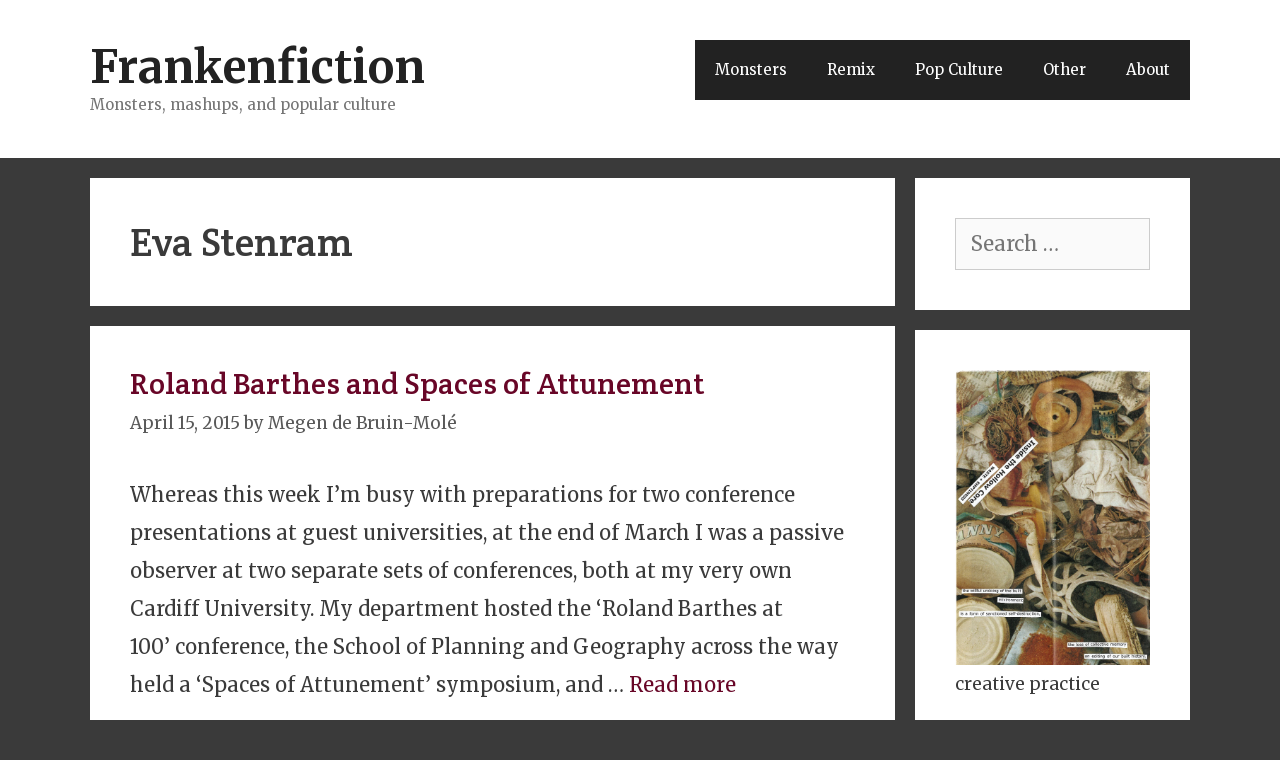

--- FILE ---
content_type: text/html; charset=UTF-8
request_url: http://frankenfiction.com/tag/eva-stenram/
body_size: 15797
content:
<!DOCTYPE html>
<html lang="en-GB">
<head>
	<meta charset="UTF-8">
	<title>Eva Stenram &#8211; Frankenfiction</title>
<meta name='robots' content='max-image-preview:large' />
<meta name="viewport" content="width=device-width, initial-scale=1"><link rel='dns-prefetch' href='//static.addtoany.com' />
<link rel='dns-prefetch' href='//secure.gravatar.com' />
<link rel='dns-prefetch' href='//stats.wp.com' />
<link rel='dns-prefetch' href='//v0.wordpress.com' />
<link rel='dns-prefetch' href='//widgets.wp.com' />
<link rel='dns-prefetch' href='//s0.wp.com' />
<link rel='dns-prefetch' href='//0.gravatar.com' />
<link rel='dns-prefetch' href='//1.gravatar.com' />
<link rel='dns-prefetch' href='//2.gravatar.com' />
<link rel='dns-prefetch' href='//jetpack.wordpress.com' />
<link rel='dns-prefetch' href='//public-api.wordpress.com' />
<link rel='dns-prefetch' href='//i0.wp.com' />
<link href='https://fonts.gstatic.com' crossorigin rel='preconnect' />
<link href='https://fonts.googleapis.com' crossorigin rel='preconnect' />
<link rel="alternate" type="application/rss+xml" title="Frankenfiction &raquo; Feed" href="http://frankenfiction.com/feed/" />
<link rel="alternate" type="application/rss+xml" title="Frankenfiction &raquo; Comments Feed" href="http://frankenfiction.com/comments/feed/" />
<link rel="alternate" type="application/rss+xml" title="Frankenfiction &raquo; Eva Stenram Tag Feed" href="http://frankenfiction.com/tag/eva-stenram/feed/" />
<script>
window._wpemojiSettings = {"baseUrl":"https:\/\/s.w.org\/images\/core\/emoji\/15.0.3\/72x72\/","ext":".png","svgUrl":"https:\/\/s.w.org\/images\/core\/emoji\/15.0.3\/svg\/","svgExt":".svg","source":{"concatemoji":"http:\/\/frankenfiction.com\/wordpress\/wp-includes\/js\/wp-emoji-release.min.js?ver=6.5.7"}};
/*! This file is auto-generated */
!function(i,n){var o,s,e;function c(e){try{var t={supportTests:e,timestamp:(new Date).valueOf()};sessionStorage.setItem(o,JSON.stringify(t))}catch(e){}}function p(e,t,n){e.clearRect(0,0,e.canvas.width,e.canvas.height),e.fillText(t,0,0);var t=new Uint32Array(e.getImageData(0,0,e.canvas.width,e.canvas.height).data),r=(e.clearRect(0,0,e.canvas.width,e.canvas.height),e.fillText(n,0,0),new Uint32Array(e.getImageData(0,0,e.canvas.width,e.canvas.height).data));return t.every(function(e,t){return e===r[t]})}function u(e,t,n){switch(t){case"flag":return n(e,"\ud83c\udff3\ufe0f\u200d\u26a7\ufe0f","\ud83c\udff3\ufe0f\u200b\u26a7\ufe0f")?!1:!n(e,"\ud83c\uddfa\ud83c\uddf3","\ud83c\uddfa\u200b\ud83c\uddf3")&&!n(e,"\ud83c\udff4\udb40\udc67\udb40\udc62\udb40\udc65\udb40\udc6e\udb40\udc67\udb40\udc7f","\ud83c\udff4\u200b\udb40\udc67\u200b\udb40\udc62\u200b\udb40\udc65\u200b\udb40\udc6e\u200b\udb40\udc67\u200b\udb40\udc7f");case"emoji":return!n(e,"\ud83d\udc26\u200d\u2b1b","\ud83d\udc26\u200b\u2b1b")}return!1}function f(e,t,n){var r="undefined"!=typeof WorkerGlobalScope&&self instanceof WorkerGlobalScope?new OffscreenCanvas(300,150):i.createElement("canvas"),a=r.getContext("2d",{willReadFrequently:!0}),o=(a.textBaseline="top",a.font="600 32px Arial",{});return e.forEach(function(e){o[e]=t(a,e,n)}),o}function t(e){var t=i.createElement("script");t.src=e,t.defer=!0,i.head.appendChild(t)}"undefined"!=typeof Promise&&(o="wpEmojiSettingsSupports",s=["flag","emoji"],n.supports={everything:!0,everythingExceptFlag:!0},e=new Promise(function(e){i.addEventListener("DOMContentLoaded",e,{once:!0})}),new Promise(function(t){var n=function(){try{var e=JSON.parse(sessionStorage.getItem(o));if("object"==typeof e&&"number"==typeof e.timestamp&&(new Date).valueOf()<e.timestamp+604800&&"object"==typeof e.supportTests)return e.supportTests}catch(e){}return null}();if(!n){if("undefined"!=typeof Worker&&"undefined"!=typeof OffscreenCanvas&&"undefined"!=typeof URL&&URL.createObjectURL&&"undefined"!=typeof Blob)try{var e="postMessage("+f.toString()+"("+[JSON.stringify(s),u.toString(),p.toString()].join(",")+"));",r=new Blob([e],{type:"text/javascript"}),a=new Worker(URL.createObjectURL(r),{name:"wpTestEmojiSupports"});return void(a.onmessage=function(e){c(n=e.data),a.terminate(),t(n)})}catch(e){}c(n=f(s,u,p))}t(n)}).then(function(e){for(var t in e)n.supports[t]=e[t],n.supports.everything=n.supports.everything&&n.supports[t],"flag"!==t&&(n.supports.everythingExceptFlag=n.supports.everythingExceptFlag&&n.supports[t]);n.supports.everythingExceptFlag=n.supports.everythingExceptFlag&&!n.supports.flag,n.DOMReady=!1,n.readyCallback=function(){n.DOMReady=!0}}).then(function(){return e}).then(function(){var e;n.supports.everything||(n.readyCallback(),(e=n.source||{}).concatemoji?t(e.concatemoji):e.wpemoji&&e.twemoji&&(t(e.twemoji),t(e.wpemoji)))}))}((window,document),window._wpemojiSettings);
</script>
<link rel='stylesheet' id='generate-fonts-css' href='//fonts.googleapis.com/css?family=Merriweather:300,300italic,regular,italic,700,700italic,900,900italic' media='all' />
<style id='wp-emoji-styles-inline-css'>

	img.wp-smiley, img.emoji {
		display: inline !important;
		border: none !important;
		box-shadow: none !important;
		height: 1em !important;
		width: 1em !important;
		margin: 0 0.07em !important;
		vertical-align: -0.1em !important;
		background: none !important;
		padding: 0 !important;
	}
</style>
<link rel='stylesheet' id='wp-block-library-css' href='http://frankenfiction.com/wordpress/wp-includes/css/dist/block-library/style.min.css?ver=6.5.7' media='all' />
<link rel='stylesheet' id='mediaelement-css' href='http://frankenfiction.com/wordpress/wp-includes/js/mediaelement/mediaelementplayer-legacy.min.css?ver=4.2.17' media='all' />
<link rel='stylesheet' id='wp-mediaelement-css' href='http://frankenfiction.com/wordpress/wp-includes/js/mediaelement/wp-mediaelement.min.css?ver=6.5.7' media='all' />
<style id='jetpack-sharing-buttons-style-inline-css'>
.jetpack-sharing-buttons__services-list{display:flex;flex-direction:row;flex-wrap:wrap;gap:0;list-style-type:none;margin:5px;padding:0}.jetpack-sharing-buttons__services-list.has-small-icon-size{font-size:12px}.jetpack-sharing-buttons__services-list.has-normal-icon-size{font-size:16px}.jetpack-sharing-buttons__services-list.has-large-icon-size{font-size:24px}.jetpack-sharing-buttons__services-list.has-huge-icon-size{font-size:36px}@media print{.jetpack-sharing-buttons__services-list{display:none!important}}.editor-styles-wrapper .wp-block-jetpack-sharing-buttons{gap:0;padding-inline-start:0}ul.jetpack-sharing-buttons__services-list.has-background{padding:1.25em 2.375em}
</style>
<style id='classic-theme-styles-inline-css'>
/*! This file is auto-generated */
.wp-block-button__link{color:#fff;background-color:#32373c;border-radius:9999px;box-shadow:none;text-decoration:none;padding:calc(.667em + 2px) calc(1.333em + 2px);font-size:1.125em}.wp-block-file__button{background:#32373c;color:#fff;text-decoration:none}
</style>
<style id='global-styles-inline-css'>
body{--wp--preset--color--black: #000000;--wp--preset--color--cyan-bluish-gray: #abb8c3;--wp--preset--color--white: #ffffff;--wp--preset--color--pale-pink: #f78da7;--wp--preset--color--vivid-red: #cf2e2e;--wp--preset--color--luminous-vivid-orange: #ff6900;--wp--preset--color--luminous-vivid-amber: #fcb900;--wp--preset--color--light-green-cyan: #7bdcb5;--wp--preset--color--vivid-green-cyan: #00d084;--wp--preset--color--pale-cyan-blue: #8ed1fc;--wp--preset--color--vivid-cyan-blue: #0693e3;--wp--preset--color--vivid-purple: #9b51e0;--wp--preset--color--contrast: var(--contrast);--wp--preset--color--contrast-2: var(--contrast-2);--wp--preset--color--contrast-3: var(--contrast-3);--wp--preset--color--base: var(--base);--wp--preset--color--base-2: var(--base-2);--wp--preset--color--base-3: var(--base-3);--wp--preset--color--accent: var(--accent);--wp--preset--gradient--vivid-cyan-blue-to-vivid-purple: linear-gradient(135deg,rgba(6,147,227,1) 0%,rgb(155,81,224) 100%);--wp--preset--gradient--light-green-cyan-to-vivid-green-cyan: linear-gradient(135deg,rgb(122,220,180) 0%,rgb(0,208,130) 100%);--wp--preset--gradient--luminous-vivid-amber-to-luminous-vivid-orange: linear-gradient(135deg,rgba(252,185,0,1) 0%,rgba(255,105,0,1) 100%);--wp--preset--gradient--luminous-vivid-orange-to-vivid-red: linear-gradient(135deg,rgba(255,105,0,1) 0%,rgb(207,46,46) 100%);--wp--preset--gradient--very-light-gray-to-cyan-bluish-gray: linear-gradient(135deg,rgb(238,238,238) 0%,rgb(169,184,195) 100%);--wp--preset--gradient--cool-to-warm-spectrum: linear-gradient(135deg,rgb(74,234,220) 0%,rgb(151,120,209) 20%,rgb(207,42,186) 40%,rgb(238,44,130) 60%,rgb(251,105,98) 80%,rgb(254,248,76) 100%);--wp--preset--gradient--blush-light-purple: linear-gradient(135deg,rgb(255,206,236) 0%,rgb(152,150,240) 100%);--wp--preset--gradient--blush-bordeaux: linear-gradient(135deg,rgb(254,205,165) 0%,rgb(254,45,45) 50%,rgb(107,0,62) 100%);--wp--preset--gradient--luminous-dusk: linear-gradient(135deg,rgb(255,203,112) 0%,rgb(199,81,192) 50%,rgb(65,88,208) 100%);--wp--preset--gradient--pale-ocean: linear-gradient(135deg,rgb(255,245,203) 0%,rgb(182,227,212) 50%,rgb(51,167,181) 100%);--wp--preset--gradient--electric-grass: linear-gradient(135deg,rgb(202,248,128) 0%,rgb(113,206,126) 100%);--wp--preset--gradient--midnight: linear-gradient(135deg,rgb(2,3,129) 0%,rgb(40,116,252) 100%);--wp--preset--font-size--small: 13px;--wp--preset--font-size--medium: 20px;--wp--preset--font-size--large: 36px;--wp--preset--font-size--x-large: 42px;--wp--preset--spacing--20: 0.44rem;--wp--preset--spacing--30: 0.67rem;--wp--preset--spacing--40: 1rem;--wp--preset--spacing--50: 1.5rem;--wp--preset--spacing--60: 2.25rem;--wp--preset--spacing--70: 3.38rem;--wp--preset--spacing--80: 5.06rem;--wp--preset--shadow--natural: 6px 6px 9px rgba(0, 0, 0, 0.2);--wp--preset--shadow--deep: 12px 12px 50px rgba(0, 0, 0, 0.4);--wp--preset--shadow--sharp: 6px 6px 0px rgba(0, 0, 0, 0.2);--wp--preset--shadow--outlined: 6px 6px 0px -3px rgba(255, 255, 255, 1), 6px 6px rgba(0, 0, 0, 1);--wp--preset--shadow--crisp: 6px 6px 0px rgba(0, 0, 0, 1);}:where(.is-layout-flex){gap: 0.5em;}:where(.is-layout-grid){gap: 0.5em;}body .is-layout-flex{display: flex;}body .is-layout-flex{flex-wrap: wrap;align-items: center;}body .is-layout-flex > *{margin: 0;}body .is-layout-grid{display: grid;}body .is-layout-grid > *{margin: 0;}:where(.wp-block-columns.is-layout-flex){gap: 2em;}:where(.wp-block-columns.is-layout-grid){gap: 2em;}:where(.wp-block-post-template.is-layout-flex){gap: 1.25em;}:where(.wp-block-post-template.is-layout-grid){gap: 1.25em;}.has-black-color{color: var(--wp--preset--color--black) !important;}.has-cyan-bluish-gray-color{color: var(--wp--preset--color--cyan-bluish-gray) !important;}.has-white-color{color: var(--wp--preset--color--white) !important;}.has-pale-pink-color{color: var(--wp--preset--color--pale-pink) !important;}.has-vivid-red-color{color: var(--wp--preset--color--vivid-red) !important;}.has-luminous-vivid-orange-color{color: var(--wp--preset--color--luminous-vivid-orange) !important;}.has-luminous-vivid-amber-color{color: var(--wp--preset--color--luminous-vivid-amber) !important;}.has-light-green-cyan-color{color: var(--wp--preset--color--light-green-cyan) !important;}.has-vivid-green-cyan-color{color: var(--wp--preset--color--vivid-green-cyan) !important;}.has-pale-cyan-blue-color{color: var(--wp--preset--color--pale-cyan-blue) !important;}.has-vivid-cyan-blue-color{color: var(--wp--preset--color--vivid-cyan-blue) !important;}.has-vivid-purple-color{color: var(--wp--preset--color--vivid-purple) !important;}.has-black-background-color{background-color: var(--wp--preset--color--black) !important;}.has-cyan-bluish-gray-background-color{background-color: var(--wp--preset--color--cyan-bluish-gray) !important;}.has-white-background-color{background-color: var(--wp--preset--color--white) !important;}.has-pale-pink-background-color{background-color: var(--wp--preset--color--pale-pink) !important;}.has-vivid-red-background-color{background-color: var(--wp--preset--color--vivid-red) !important;}.has-luminous-vivid-orange-background-color{background-color: var(--wp--preset--color--luminous-vivid-orange) !important;}.has-luminous-vivid-amber-background-color{background-color: var(--wp--preset--color--luminous-vivid-amber) !important;}.has-light-green-cyan-background-color{background-color: var(--wp--preset--color--light-green-cyan) !important;}.has-vivid-green-cyan-background-color{background-color: var(--wp--preset--color--vivid-green-cyan) !important;}.has-pale-cyan-blue-background-color{background-color: var(--wp--preset--color--pale-cyan-blue) !important;}.has-vivid-cyan-blue-background-color{background-color: var(--wp--preset--color--vivid-cyan-blue) !important;}.has-vivid-purple-background-color{background-color: var(--wp--preset--color--vivid-purple) !important;}.has-black-border-color{border-color: var(--wp--preset--color--black) !important;}.has-cyan-bluish-gray-border-color{border-color: var(--wp--preset--color--cyan-bluish-gray) !important;}.has-white-border-color{border-color: var(--wp--preset--color--white) !important;}.has-pale-pink-border-color{border-color: var(--wp--preset--color--pale-pink) !important;}.has-vivid-red-border-color{border-color: var(--wp--preset--color--vivid-red) !important;}.has-luminous-vivid-orange-border-color{border-color: var(--wp--preset--color--luminous-vivid-orange) !important;}.has-luminous-vivid-amber-border-color{border-color: var(--wp--preset--color--luminous-vivid-amber) !important;}.has-light-green-cyan-border-color{border-color: var(--wp--preset--color--light-green-cyan) !important;}.has-vivid-green-cyan-border-color{border-color: var(--wp--preset--color--vivid-green-cyan) !important;}.has-pale-cyan-blue-border-color{border-color: var(--wp--preset--color--pale-cyan-blue) !important;}.has-vivid-cyan-blue-border-color{border-color: var(--wp--preset--color--vivid-cyan-blue) !important;}.has-vivid-purple-border-color{border-color: var(--wp--preset--color--vivid-purple) !important;}.has-vivid-cyan-blue-to-vivid-purple-gradient-background{background: var(--wp--preset--gradient--vivid-cyan-blue-to-vivid-purple) !important;}.has-light-green-cyan-to-vivid-green-cyan-gradient-background{background: var(--wp--preset--gradient--light-green-cyan-to-vivid-green-cyan) !important;}.has-luminous-vivid-amber-to-luminous-vivid-orange-gradient-background{background: var(--wp--preset--gradient--luminous-vivid-amber-to-luminous-vivid-orange) !important;}.has-luminous-vivid-orange-to-vivid-red-gradient-background{background: var(--wp--preset--gradient--luminous-vivid-orange-to-vivid-red) !important;}.has-very-light-gray-to-cyan-bluish-gray-gradient-background{background: var(--wp--preset--gradient--very-light-gray-to-cyan-bluish-gray) !important;}.has-cool-to-warm-spectrum-gradient-background{background: var(--wp--preset--gradient--cool-to-warm-spectrum) !important;}.has-blush-light-purple-gradient-background{background: var(--wp--preset--gradient--blush-light-purple) !important;}.has-blush-bordeaux-gradient-background{background: var(--wp--preset--gradient--blush-bordeaux) !important;}.has-luminous-dusk-gradient-background{background: var(--wp--preset--gradient--luminous-dusk) !important;}.has-pale-ocean-gradient-background{background: var(--wp--preset--gradient--pale-ocean) !important;}.has-electric-grass-gradient-background{background: var(--wp--preset--gradient--electric-grass) !important;}.has-midnight-gradient-background{background: var(--wp--preset--gradient--midnight) !important;}.has-small-font-size{font-size: var(--wp--preset--font-size--small) !important;}.has-medium-font-size{font-size: var(--wp--preset--font-size--medium) !important;}.has-large-font-size{font-size: var(--wp--preset--font-size--large) !important;}.has-x-large-font-size{font-size: var(--wp--preset--font-size--x-large) !important;}
.wp-block-navigation a:where(:not(.wp-element-button)){color: inherit;}
:where(.wp-block-post-template.is-layout-flex){gap: 1.25em;}:where(.wp-block-post-template.is-layout-grid){gap: 1.25em;}
:where(.wp-block-columns.is-layout-flex){gap: 2em;}:where(.wp-block-columns.is-layout-grid){gap: 2em;}
.wp-block-pullquote{font-size: 1.5em;line-height: 1.6;}
</style>
<link rel='stylesheet' id='sfmsb-style-css' href='http://frankenfiction.com/wordpress/wp-content/plugins/simple-follow-me-social-buttons-widget/assets/css/style.css?ver=3.3.3' media='all' />
<link rel='stylesheet' id='sfmsb-icons-css' href='http://frankenfiction.com/wordpress/wp-content/plugins/simple-follow-me-social-buttons-widget/assets/css/icons.css?ver=3.3.3' media='all' />
<link rel='stylesheet' id='googlefonts-css' href='http://fonts.googleapis.com/css?family=Merriweather:400,400italic,700,700italic|Crete+Round:400&subset=latin' media='all' />
<link rel='stylesheet' id='generate-style-grid-css' href='http://frankenfiction.com/wordpress/wp-content/themes/generatepress/assets/css/unsemantic-grid.min.css?ver=3.4.0' media='all' />
<link rel='stylesheet' id='generate-style-css' href='http://frankenfiction.com/wordpress/wp-content/themes/generatepress/assets/css/style.min.css?ver=3.4.0' media='all' />
<style id='generate-style-inline-css'>
body{background-color:#3a3a3a;color:#3a3a3a;}a{color:#680627;}a:visited{color:#600020;}a:hover, a:focus, a:active{color:#000000;}body .grid-container{max-width:1100px;}.wp-block-group__inner-container{max-width:1100px;margin-left:auto;margin-right:auto;}:root{--contrast:#222222;--contrast-2:#575760;--contrast-3:#b2b2be;--base:#f0f0f0;--base-2:#f7f8f9;--base-3:#ffffff;--accent:#1e73be;}:root .has-contrast-color{color:var(--contrast);}:root .has-contrast-background-color{background-color:var(--contrast);}:root .has-contrast-2-color{color:var(--contrast-2);}:root .has-contrast-2-background-color{background-color:var(--contrast-2);}:root .has-contrast-3-color{color:var(--contrast-3);}:root .has-contrast-3-background-color{background-color:var(--contrast-3);}:root .has-base-color{color:var(--base);}:root .has-base-background-color{background-color:var(--base);}:root .has-base-2-color{color:var(--base-2);}:root .has-base-2-background-color{background-color:var(--base-2);}:root .has-base-3-color{color:var(--base-3);}:root .has-base-3-background-color{background-color:var(--base-3);}:root .has-accent-color{color:var(--accent);}:root .has-accent-background-color{background-color:var(--accent);}body, button, input, select, textarea{font-family:"Merriweather", serif;font-size:20px;}body{line-height:1.5;}.entry-content > [class*="wp-block-"]:not(:last-child):not(.wp-block-heading){margin-bottom:1.5em;}.main-title{font-size:45px;}.main-navigation .main-nav ul ul li a{font-size:14px;}.sidebar .widget, .footer-widgets .widget{font-size:17px;}h1{font-weight:300;font-size:40px;}h2{font-weight:300;font-size:30px;}h3{font-size:20px;}h4{font-size:inherit;}h5{font-size:inherit;}@media (max-width:768px){.main-title{font-size:30px;}h1{font-size:30px;}h2{font-size:25px;}}.top-bar{background-color:#636363;color:#ffffff;}.top-bar a{color:#ffffff;}.top-bar a:hover{color:#303030;}.site-header{background-color:#ffffff;color:#3a3a3a;}.site-header a{color:#3a3a3a;}.main-title a,.main-title a:hover{color:#222222;}.site-description{color:#757575;}.main-navigation,.main-navigation ul ul{background-color:#222222;}.main-navigation .main-nav ul li a, .main-navigation .menu-toggle, .main-navigation .menu-bar-items{color:#ffffff;}.main-navigation .main-nav ul li:not([class*="current-menu-"]):hover > a, .main-navigation .main-nav ul li:not([class*="current-menu-"]):focus > a, .main-navigation .main-nav ul li.sfHover:not([class*="current-menu-"]) > a, .main-navigation .menu-bar-item:hover > a, .main-navigation .menu-bar-item.sfHover > a{color:#ffffff;background-color:#3f3f3f;}button.menu-toggle:hover,button.menu-toggle:focus,.main-navigation .mobile-bar-items a,.main-navigation .mobile-bar-items a:hover,.main-navigation .mobile-bar-items a:focus{color:#ffffff;}.main-navigation .main-nav ul li[class*="current-menu-"] > a{color:#ffffff;background-color:#3f3f3f;}.navigation-search input[type="search"],.navigation-search input[type="search"]:active, .navigation-search input[type="search"]:focus, .main-navigation .main-nav ul li.search-item.active > a, .main-navigation .menu-bar-items .search-item.active > a{color:#ffffff;background-color:#3f3f3f;}.main-navigation ul ul{background-color:#3f3f3f;}.main-navigation .main-nav ul ul li a{color:#ffffff;}.main-navigation .main-nav ul ul li:not([class*="current-menu-"]):hover > a,.main-navigation .main-nav ul ul li:not([class*="current-menu-"]):focus > a, .main-navigation .main-nav ul ul li.sfHover:not([class*="current-menu-"]) > a{color:#ffffff;background-color:#4f4f4f;}.main-navigation .main-nav ul ul li[class*="current-menu-"] > a{color:#ffffff;background-color:#4f4f4f;}.separate-containers .inside-article, .separate-containers .comments-area, .separate-containers .page-header, .one-container .container, .separate-containers .paging-navigation, .inside-page-header{background-color:#ffffff;}.entry-meta{color:#595959;}.entry-meta a{color:#595959;}.entry-meta a:hover{color:#1e73be;}.sidebar .widget{background-color:#ffffff;}.sidebar .widget .widget-title{color:#000000;}.footer-widgets{background-color:#ffffff;}.footer-widgets .widget-title{color:#000000;}.site-info{color:#ffffff;background-color:#222222;}.site-info a{color:#ffffff;}.site-info a:hover{color:#606060;}.footer-bar .widget_nav_menu .current-menu-item a{color:#606060;}input[type="text"],input[type="email"],input[type="url"],input[type="password"],input[type="search"],input[type="tel"],input[type="number"],textarea,select{color:#666666;background-color:#fafafa;border-color:#cccccc;}input[type="text"]:focus,input[type="email"]:focus,input[type="url"]:focus,input[type="password"]:focus,input[type="search"]:focus,input[type="tel"]:focus,input[type="number"]:focus,textarea:focus,select:focus{color:#666666;background-color:#ffffff;border-color:#bfbfbf;}button,html input[type="button"],input[type="reset"],input[type="submit"],a.button,a.wp-block-button__link:not(.has-background){color:#ffffff;background-color:#666666;}button:hover,html input[type="button"]:hover,input[type="reset"]:hover,input[type="submit"]:hover,a.button:hover,button:focus,html input[type="button"]:focus,input[type="reset"]:focus,input[type="submit"]:focus,a.button:focus,a.wp-block-button__link:not(.has-background):active,a.wp-block-button__link:not(.has-background):focus,a.wp-block-button__link:not(.has-background):hover{color:#ffffff;background-color:#3f3f3f;}a.generate-back-to-top{background-color:rgba( 0,0,0,0.4 );color:#ffffff;}a.generate-back-to-top:hover,a.generate-back-to-top:focus{background-color:rgba( 0,0,0,0.6 );color:#ffffff;}:root{--gp-search-modal-bg-color:var(--base-3);--gp-search-modal-text-color:var(--contrast);--gp-search-modal-overlay-bg-color:rgba(0,0,0,0.2);}@media (max-width:768px){.main-navigation .menu-bar-item:hover > a, .main-navigation .menu-bar-item.sfHover > a{background:none;color:#ffffff;}}.inside-top-bar{padding:10px;}.inside-header{padding:40px;}.site-main .wp-block-group__inner-container{padding:40px;}.entry-content .alignwide, body:not(.no-sidebar) .entry-content .alignfull{margin-left:-40px;width:calc(100% + 80px);max-width:calc(100% + 80px);}.rtl .menu-item-has-children .dropdown-menu-toggle{padding-left:20px;}.rtl .main-navigation .main-nav ul li.menu-item-has-children > a{padding-right:20px;}.site-info{padding:20px;}@media (max-width:768px){.separate-containers .inside-article, .separate-containers .comments-area, .separate-containers .page-header, .separate-containers .paging-navigation, .one-container .site-content, .inside-page-header{padding:30px;}.site-main .wp-block-group__inner-container{padding:30px;}.site-info{padding-right:10px;padding-left:10px;}.entry-content .alignwide, body:not(.no-sidebar) .entry-content .alignfull{margin-left:-30px;width:calc(100% + 60px);max-width:calc(100% + 60px);}}.one-container .sidebar .widget{padding:0px;}/* End cached CSS */@media (max-width:768px){.main-navigation .menu-toggle,.main-navigation .mobile-bar-items,.sidebar-nav-mobile:not(#sticky-placeholder){display:block;}.main-navigation ul,.gen-sidebar-nav{display:none;}[class*="nav-float-"] .site-header .inside-header > *{float:none;clear:both;}}
</style>
<link rel='stylesheet' id='generate-mobile-style-css' href='http://frankenfiction.com/wordpress/wp-content/themes/generatepress/assets/css/mobile.min.css?ver=3.4.0' media='all' />
<link rel='stylesheet' id='generate-font-icons-css' href='http://frankenfiction.com/wordpress/wp-content/themes/generatepress/assets/css/components/font-icons.min.css?ver=3.4.0' media='all' />
<link rel='stylesheet' id='jetpack_likes-css' href='http://frankenfiction.com/wordpress/wp-content/plugins/jetpack/modules/likes/style.css?ver=14.0' media='all' />
<link rel='stylesheet' id='jetpack-carousel-swiper-css-css' href='http://frankenfiction.com/wordpress/wp-content/plugins/jetpack/modules/carousel/swiper-bundle.css?ver=14.0' media='all' />
<link rel='stylesheet' id='jetpack-carousel-css' href='http://frankenfiction.com/wordpress/wp-content/plugins/jetpack/modules/carousel/jetpack-carousel.css?ver=14.0' media='all' />
<link rel='stylesheet' id='tiled-gallery-css' href='http://frankenfiction.com/wordpress/wp-content/plugins/jetpack/modules/tiled-gallery/tiled-gallery/tiled-gallery.css?ver=2023-08-21' media='all' />
<link rel='stylesheet' id='jetpack-subscriptions-css' href='http://frankenfiction.com/wordpress/wp-content/plugins/jetpack/modules/subscriptions/subscriptions.css?ver=14.0' media='all' />
<link rel='stylesheet' id='addtoany-css' href='http://frankenfiction.com/wordpress/wp-content/plugins/add-to-any/addtoany.min.css?ver=1.16' media='all' />
<script id="addtoany-core-js-before">
window.a2a_config=window.a2a_config||{};a2a_config.callbacks=[];a2a_config.overlays=[];a2a_config.templates={};a2a_localize = {
	Share: "Share",
	Save: "Save",
	Subscribe: "Subscribe",
	Email: "Email",
	Bookmark: "Bookmark",
	ShowAll: "Show All",
	ShowLess: "Show less",
	FindServices: "Find service(s)",
	FindAnyServiceToAddTo: "Instantly find any service to add to",
	PoweredBy: "Powered by",
	ShareViaEmail: "Share via email",
	SubscribeViaEmail: "Subscribe via email",
	BookmarkInYourBrowser: "Bookmark in your browser",
	BookmarkInstructions: "Press Ctrl+D or \u2318+D to bookmark this page",
	AddToYourFavorites: "Add to your favourites",
	SendFromWebOrProgram: "Send from any email address or email program",
	EmailProgram: "Email program",
	More: "More&#8230;",
	ThanksForSharing: "Thanks for sharing!",
	ThanksForFollowing: "Thanks for following!"
};
</script>
<script defer src="https://static.addtoany.com/menu/page.js" id="addtoany-core-js"></script>
<script src="http://frankenfiction.com/wordpress/wp-includes/js/jquery/jquery.min.js?ver=3.7.1" id="jquery-core-js"></script>
<script src="http://frankenfiction.com/wordpress/wp-includes/js/jquery/jquery-migrate.min.js?ver=3.4.1" id="jquery-migrate-js"></script>
<script defer src="http://frankenfiction.com/wordpress/wp-content/plugins/add-to-any/addtoany.min.js?ver=1.1" id="addtoany-jquery-js"></script>
<script src="http://frankenfiction.com/wordpress/wp-content/plugins/simple-follow-me-social-buttons-widget/assets/js/front-widget.js?ver=3.3.3" id="sfmsb-script-js"></script>
<link rel="https://api.w.org/" href="http://frankenfiction.com/wp-json/" /><link rel="alternate" type="application/json" href="http://frankenfiction.com/wp-json/wp/v2/tags/266" /><link rel="EditURI" type="application/rsd+xml" title="RSD" href="http://frankenfiction.com/wordpress/xmlrpc.php?rsd" />
<meta name="generator" content="WordPress 6.5.7" />
<style type='text/css' media='screen'>
	body{ font-family:"Merriweather", arial, sans-serif;}
	h1{ font-family:"Crete Round", arial, sans-serif;}
	h2{ font-family:"Crete Round", arial, sans-serif;}
</style>
<!-- fonts delivered by Wordpress Google Fonts, a plugin by Adrian3.com -->	<style>img#wpstats{display:none}</style>
		
<!-- Jetpack Open Graph Tags -->
<meta property="og:type" content="website" />
<meta property="og:title" content="Eva Stenram &#8211; Frankenfiction" />
<meta property="og:url" content="http://frankenfiction.com/tag/eva-stenram/" />
<meta property="og:site_name" content="Frankenfiction" />
<meta property="og:image" content="https://i0.wp.com/frankenfiction.com/wordpress/wp-content/uploads/2018/05/cropped-cartoon-2029952-1.png?fit=512%2C512" />
<meta property="og:image:width" content="512" />
<meta property="og:image:height" content="512" />
<meta property="og:image:alt" content="" />
<meta property="og:locale" content="en_GB" />
<meta name="twitter:site" content="@MegenJM" />

<!-- End Jetpack Open Graph Tags -->
<link rel="icon" href="https://i0.wp.com/frankenfiction.com/wordpress/wp-content/uploads/2018/05/cropped-cartoon-2029952-1.png?fit=32%2C32" sizes="32x32" />
<link rel="icon" href="https://i0.wp.com/frankenfiction.com/wordpress/wp-content/uploads/2018/05/cropped-cartoon-2029952-1.png?fit=192%2C192" sizes="192x192" />
<link rel="apple-touch-icon" href="https://i0.wp.com/frankenfiction.com/wordpress/wp-content/uploads/2018/05/cropped-cartoon-2029952-1.png?fit=180%2C180" />
<meta name="msapplication-TileImage" content="https://i0.wp.com/frankenfiction.com/wordpress/wp-content/uploads/2018/05/cropped-cartoon-2029952-1.png?fit=270%2C270" />
		<style id="wp-custom-css">
			/*
Welcome to Custom CSS!

To learn how this works, see http://wp.me/PEmnE-Bt
*/
p {
	line-height: 1.9em;
}

blockquote {
	font-size: 20px;
}		</style>
		</head>

<body class="archive tag tag-eva-stenram tag-266 wp-embed-responsive right-sidebar nav-float-right separate-containers fluid-header active-footer-widgets-0 header-aligned-left dropdown-hover" itemtype="https://schema.org/Blog" itemscope>
	<a class="screen-reader-text skip-link" href="#content" title="Skip to content">Skip to content</a>		<header class="site-header" id="masthead" aria-label="Site"  itemtype="https://schema.org/WPHeader" itemscope>
			<div class="inside-header grid-container grid-parent">
				<div class="site-branding">
						<p class="main-title" itemprop="headline">
					<a href="http://frankenfiction.com/" rel="home">Frankenfiction</a>
				</p>
						<p class="site-description" itemprop="description">Monsters, mashups, and popular culture</p>
					</div>		<nav class="main-navigation sub-menu-right" id="site-navigation" aria-label="Primary"  itemtype="https://schema.org/SiteNavigationElement" itemscope>
			<div class="inside-navigation grid-container grid-parent">
								<button class="menu-toggle" aria-controls="primary-menu" aria-expanded="false">
					<span class="mobile-menu">Menu</span>				</button>
				<div id="primary-menu" class="main-nav"><ul id="menu-menu-1" class=" menu sf-menu"><li id="menu-item-237" class="menu-item menu-item-type-taxonomy menu-item-object-category menu-item-237"><a href="http://frankenfiction.com/category/monsters/">Monsters</a></li>
<li id="menu-item-236" class="menu-item menu-item-type-taxonomy menu-item-object-category menu-item-236"><a href="http://frankenfiction.com/category/remix/">Remix</a></li>
<li id="menu-item-278" class="menu-item menu-item-type-taxonomy menu-item-object-category menu-item-278"><a href="http://frankenfiction.com/category/pop-culture/">Pop Culture</a></li>
<li id="menu-item-234" class="menu-item menu-item-type-taxonomy menu-item-object-category menu-item-234"><a href="http://frankenfiction.com/category/other/">Other</a></li>
<li id="menu-item-199" class="menu-item menu-item-type-post_type menu-item-object-page menu-item-199"><a href="http://frankenfiction.com/about/">About</a></li>
</ul></div>			</div>
		</nav>
					</div>
		</header>
		
	<div class="site grid-container container hfeed grid-parent" id="page">
				<div class="site-content" id="content">
			
	<div class="content-area grid-parent mobile-grid-100 grid-75 tablet-grid-75" id="primary">
		<main class="site-main" id="main">
					<header class="page-header" aria-label="Page">
			
			<h1 class="page-title">
				Eva Stenram			</h1>

					</header>
		<article id="post-558" class="post-558 post type-post status-publish format-standard hentry category-other category-theory category-video tag-adorno tag-camera-lucida tag-chanel tag-conference tag-enviropig tag-eva-stenram tag-idris-khan tag-irony tag-jayne-sheridan tag-jean-pierre-jeunet tag-joanna-latimer tag-karolina-rucinska tag-lesley-green tag-mara-miele tag-michael-wood tag-neil-badmington tag-new-materialism tag-posthumanism tag-roland-barthes tag-stella-baraklianou tag-surrealisation tag-transgenics" itemtype="https://schema.org/CreativeWork" itemscope>
	<div class="inside-article">
					<header class="entry-header">
				<h2 class="entry-title" itemprop="headline"><a href="http://frankenfiction.com/roland-barthes-and-spaces-of-attunement/" rel="bookmark">Roland Barthes and Spaces of Attunement</a></h2>		<div class="entry-meta">
			<span class="posted-on"><time class="updated" datetime="2015-04-16T12:21:53+01:00" itemprop="dateModified">April 16, 2015</time><time class="entry-date published" datetime="2015-04-15T18:09:05+01:00" itemprop="datePublished">April 15, 2015</time></span> <span class="byline">by <span class="author vcard" itemprop="author" itemtype="https://schema.org/Person" itemscope><a class="url fn n" href="http://frankenfiction.com/author/megen/" title="View all posts by Megen de Bruin-Molé" rel="author" itemprop="url"><span class="author-name" itemprop="name">Megen de Bruin-Molé</span></a></span></span> 		</div>
					</header>
			
			<div class="entry-summary" itemprop="text">
				<p>Whereas this week I&#8217;m busy with preparations for two conference presentations at guest universities, at the end of March I was a passive observer at two separate sets of conferences, both at my very own Cardiff University. My department hosted the &#8216;Roland Barthes at 100’ conference, the School of Planning and Geography across the way held a &#8216;Spaces of Attunement’ symposium, and &#8230; <a title="Roland Barthes and Spaces of Attunement" class="read-more" href="http://frankenfiction.com/roland-barthes-and-spaces-of-attunement/" aria-label="Read more about Roland Barthes and Spaces of Attunement">Read more</a></p>
<div class="addtoany_share_save_container addtoany_content addtoany_content_bottom"><div class="a2a_kit a2a_kit_size_32 addtoany_list" data-a2a-url="http://frankenfiction.com/roland-barthes-and-spaces-of-attunement/" data-a2a-title="Roland Barthes and Spaces of Attunement"><a class="a2a_button_facebook" href="https://www.addtoany.com/add_to/facebook?linkurl=http%3A%2F%2Ffrankenfiction.com%2Froland-barthes-and-spaces-of-attunement%2F&amp;linkname=Roland%20Barthes%20and%20Spaces%20of%20Attunement" title="Facebook" rel="nofollow noopener" target="_blank"></a><a class="a2a_button_twitter" href="https://www.addtoany.com/add_to/twitter?linkurl=http%3A%2F%2Ffrankenfiction.com%2Froland-barthes-and-spaces-of-attunement%2F&amp;linkname=Roland%20Barthes%20and%20Spaces%20of%20Attunement" title="Twitter" rel="nofollow noopener" target="_blank"></a><a class="a2a_dd addtoany_share_save addtoany_share" href="https://www.addtoany.com/share"></a></div></div>			</div>

				<footer class="entry-meta" aria-label="Entry meta">
			<span class="cat-links"><span class="screen-reader-text">Categories </span><a href="http://frankenfiction.com/category/other/" rel="category tag">Other</a>, <a href="http://frankenfiction.com/category/theory/" rel="category tag">Theory</a>, <a href="http://frankenfiction.com/category/video/" rel="category tag">Video</a></span> <span class="tags-links"><span class="screen-reader-text">Tags </span><a href="http://frankenfiction.com/tag/adorno/" rel="tag">Adorno</a>, <a href="http://frankenfiction.com/tag/camera-lucida/" rel="tag">Camera Lucida</a>, <a href="http://frankenfiction.com/tag/chanel/" rel="tag">Chanel</a>, <a href="http://frankenfiction.com/tag/conference/" rel="tag">conference</a>, <a href="http://frankenfiction.com/tag/enviropig/" rel="tag">Enviropig</a>, <a href="http://frankenfiction.com/tag/eva-stenram/" rel="tag">Eva Stenram</a>, <a href="http://frankenfiction.com/tag/idris-khan/" rel="tag">Idris Khan</a>, <a href="http://frankenfiction.com/tag/irony/" rel="tag">irony</a>, <a href="http://frankenfiction.com/tag/jayne-sheridan/" rel="tag">Jayne Sheridan</a>, <a href="http://frankenfiction.com/tag/jean-pierre-jeunet/" rel="tag">Jean-Pierre Jeunet</a>, <a href="http://frankenfiction.com/tag/joanna-latimer/" rel="tag">Joanna Latimer</a>, <a href="http://frankenfiction.com/tag/karolina-rucinska/" rel="tag">Karolina Rucinska</a>, <a href="http://frankenfiction.com/tag/lesley-green/" rel="tag">Lesley Green</a>, <a href="http://frankenfiction.com/tag/mara-miele/" rel="tag">Mara Miele</a>, <a href="http://frankenfiction.com/tag/michael-wood/" rel="tag">Michael Wood</a>, <a href="http://frankenfiction.com/tag/neil-badmington/" rel="tag">Neil Badmington</a>, <a href="http://frankenfiction.com/tag/new-materialism/" rel="tag">new materialism</a>, <a href="http://frankenfiction.com/tag/posthumanism/" rel="tag">posthumanism</a>, <a href="http://frankenfiction.com/tag/roland-barthes/" rel="tag">Roland Barthes</a>, <a href="http://frankenfiction.com/tag/stella-baraklianou/" rel="tag">Stella Baraklianou</a>, <a href="http://frankenfiction.com/tag/surrealisation/" rel="tag">surrealisation</a>, <a href="http://frankenfiction.com/tag/transgenics/" rel="tag">transgenics</a></span> <span class="comments-link"><a href="http://frankenfiction.com/roland-barthes-and-spaces-of-attunement/#respond">Leave a comment</a></span> 		</footer>
			</div>
</article>
		</main>
	</div>

	<div class="widget-area sidebar is-right-sidebar grid-25 tablet-grid-25 grid-parent" id="right-sidebar">
	<div class="inside-right-sidebar">
		<aside id="search-2" class="widget inner-padding widget_search"><form method="get" class="search-form" action="http://frankenfiction.com/">
	<label>
		<span class="screen-reader-text">Search for:</span>
		<input type="search" class="search-field" placeholder="Search &hellip;" value="" name="s" title="Search for:">
	</label>
	<input type="submit" class="search-submit" value="Search"></form>
</aside><aside id="custom_html-2" class="widget_text widget inner-padding widget_custom_html"><div class="textwidget custom-html-widget"><a href="http://frankenfiction.com/tag/creative-practice">
<img data-recalc-dims="1" alt="creative practice" src="https://i0.wp.com/frankenfiction.com/wordpress/wp-content/uploads/2024/09/Screenshot-2024-09-03-at-14.26.01.png?w=825">
</a>
creative practice<br><br>

<a href="https://www.bloomsbury.com/uk/gothic-remixed-9781350103054/">
<img data-recalc-dims="1" alt="Gothic Remixed" src="https://i0.wp.com/media.bloomsbury.com/rep/bj/9781350103054.jpg?w=825&#038;ssl=1">
</a>
<i>Gothic Remixed </i>(Bloomsbury 2020)<br><br>

<a href="https://www.uwp.co.uk/book/embodying-contagion/">
<img data-recalc-dims="1" alt="Embodying Contagion" src="https://i0.wp.com/www.uwp.co.uk/app/themes/uwp/jackets/9781786836922.jpg?w=825&#038;ssl=1">
</a>
<i>Embodying Contagion</i> (UWP 2021)
 <br><br>

<a href="https://link.springer.com/referencework/10.1007/978-3-030-42681-1">
<img alt="Palgrave Handbook of Critical Posthumanism" src="https://media.springernature.com/w306/springer-static/cover-hires/book/978-3-030-42681-1">
</a>
<i>Palgrave Handbook of Critical Posthumanism</i> (Palgrave 2022)<br><br>
</div></aside><aside id="blog_subscription-2" class="widget inner-padding widget_blog_subscription jetpack_subscription_widget"><h2 class="widget-title">Subscribe to the blog</h2>
			<div class="wp-block-jetpack-subscriptions__container">
			<form action="#" method="post" accept-charset="utf-8" id="subscribe-blog-blog_subscription-2"
				data-blog="81512073"
				data-post_access_level="everybody" >
									<p id="subscribe-email">
						<label id="jetpack-subscribe-label"
							class="screen-reader-text"
							for="subscribe-field-blog_subscription-2">
							Email Address						</label>
						<input type="email" name="email" required="required"
																					value=""
							id="subscribe-field-blog_subscription-2"
							placeholder="Email Address"
						/>
					</p>

					<p id="subscribe-submit"
											>
						<input type="hidden" name="action" value="subscribe"/>
						<input type="hidden" name="source" value="http://frankenfiction.com/tag/eva-stenram/"/>
						<input type="hidden" name="sub-type" value="widget"/>
						<input type="hidden" name="redirect_fragment" value="subscribe-blog-blog_subscription-2"/>
						<input type="hidden" id="_wpnonce" name="_wpnonce" value="b31a0acb93" /><input type="hidden" name="_wp_http_referer" value="/tag/eva-stenram/" />						<button type="submit"
															class="wp-block-button__link"
																					name="jetpack_subscriptions_widget"
						>
							Subscribe						</button>
					</p>
							</form>
						</div>
			
</aside>
        <style>
            .JPV_list {
                overflow: hidden;
            }

            .JPV_thumbnail {
                width: 45%;
            }

            .JPV_thumbnail > .JPV_thumbnail_img {
                max-width: 125px;
                height: auto;
            }

            .JPV_thumbnail + .JPV_text {
                width: 45%;
                padding-bottom: 10px;
                text-align: center;
                margin-top: -5px;
            }

            .JPV_thumbnail_title {
                float: left;
                width: 21.276596%;
            }

            .JPV_thumbnail_title > .JPV_thumbnail_img {
                max-width: 40px;
                height: auto;
            }

            .JPV_thumbnail_title + .JPV_text {
                float: right;
                width: 73.404255%;
                padding-bottom: 10px;
            }
        </style>

        <aside id="jetpack-post-views-widget-2" class="widget inner-padding jetpack-post-views"><h2 class="widget-title">Most Popular Posts</h2><ul><li class="JPV_list"><a href="http://frankenfiction.com/sad-people-like-poetry-penny-dreadful-frankenstein-romantics/" title="&#8216;All Sad People Like Poetry&#8217;: <I>Penny Dreadful</I>, <I>Frankenstein</I>, and the Romantics" class="JPV_title">&#8216;All Sad People Like Poetry&#8217;: <I>Penny Dreadful</I>, <I>Frankenstein</I>, and the Romantics</a></li><li class="JPV_list"><a href="http://frankenfiction.com/penny-dreadful-review-perpetual-night-and-the-blessed-dark-season-3-finale-episodes-8-and-9/" title="Penny Dreadful Review: ‘Perpetual Night’ and ‘The Blessed Dark’ (Season 3 Finale, Episodes 8 and 9)" class="JPV_title">Penny Dreadful Review: ‘Perpetual Night’ and ‘The Blessed Dark’ (Season 3 Finale, Episodes 8 and 9)</a></li><li class="JPV_list"><a href="http://frankenfiction.com/penny-dreadful-review-a-blade-of-grass-season-3-episode-4/" title="Penny Dreadful Review: ‘A Blade of Grass’ (Season 3, Episode 4)" class="JPV_title">Penny Dreadful Review: ‘A Blade of Grass’ (Season 3, Episode 4)</a></li><li class="JPV_list"><a href="http://frankenfiction.com/now-reading-penny-dreadful-and-the-league-of-extraordinary-gentlemen/" title="<i>Penny Dreadful</i> versus <i>The League of Extraordinary Gentlemen</i>" class="JPV_title"><i>Penny Dreadful</i> versus <i>The League of Extraordinary Gentlemen</i></a></li><li class="JPV_list"><a href="http://frankenfiction.com/5-reasons-the-giver-is-still-my-favourite-young-adult-dystopia/" title="5 Reasons <i>The Giver</i> is Still My Favourite Young Adult Dystopia" class="JPV_title">5 Reasons <i>The Giver</i> is Still My Favourite Young Adult Dystopia</a></li><li class="JPV_list"><a href="http://frankenfiction.com/terry-pratchett-and-the-question-of-literature/" title="Terry Pratchett and the Question of Literature" class="JPV_title">Terry Pratchett and the Question of Literature</a></li><li class="JPV_list"><a href="http://frankenfiction.com/salvagepunk/" title="Salvagepunk" class="JPV_title">Salvagepunk</a></li><li class="JPV_list"><a href="http://frankenfiction.com/angels-and-apes/" title="Of Apes and Angels" class="JPV_title">Of Apes and Angels</a></li></ul></aside><aside id="tag_cloud-2" class="widget inner-padding widget_tag_cloud"><h2 class="widget-title">Tags</h2><div class="tagcloud"><a href="http://frankenfiction.com/tag/adaptation/" class="tag-cloud-link tag-link-91 tag-link-position-1" style="font-size: 12.72972972973pt;" aria-label="adaptation (13 items)">adaptation</a>
<a href="http://frankenfiction.com/tag/art/" class="tag-cloud-link tag-link-24 tag-link-position-2" style="font-size: 8.9459459459459pt;" aria-label="art (8 items)">art</a>
<a href="http://frankenfiction.com/tag/cfp/" class="tag-cloud-link tag-link-376 tag-link-position-3" style="font-size: 13.675675675676pt;" aria-label="cfp (15 items)">cfp</a>
<a href="http://frankenfiction.com/tag/conference/" class="tag-cloud-link tag-link-65 tag-link-position-4" style="font-size: 13.297297297297pt;" aria-label="conference (14 items)">conference</a>
<a href="http://frankenfiction.com/tag/creative-posthumanism/" class="tag-cloud-link tag-link-1038 tag-link-position-5" style="font-size: 8.9459459459459pt;" aria-label="creative posthumanism (8 items)">creative posthumanism</a>
<a href="http://frankenfiction.com/tag/critical-posthumanism/" class="tag-cloud-link tag-link-974 tag-link-position-6" style="font-size: 8.9459459459459pt;" aria-label="critical posthumanism (8 items)">critical posthumanism</a>
<a href="http://frankenfiction.com/tag/dracula/" class="tag-cloud-link tag-link-38 tag-link-position-7" style="font-size: 14.243243243243pt;" aria-label="dracula (16 items)">dracula</a>
<a href="http://frankenfiction.com/tag/event/" class="tag-cloud-link tag-link-859 tag-link-position-8" style="font-size: 10.648648648649pt;" aria-label="event (10 items)">event</a>
<a href="http://frankenfiction.com/tag/fandom/" class="tag-cloud-link tag-link-430 tag-link-position-9" style="font-size: 9.8918918918919pt;" aria-label="fandom (9 items)">fandom</a>
<a href="http://frankenfiction.com/tag/fantasy/" class="tag-cloud-link tag-link-118 tag-link-position-10" style="font-size: 10.648648648649pt;" aria-label="fantasy (10 items)">fantasy</a>
<a href="http://frankenfiction.com/tag/feminism/" class="tag-cloud-link tag-link-324 tag-link-position-11" style="font-size: 18.027027027027pt;" aria-label="feminism (26 items)">feminism</a>
<a href="http://frankenfiction.com/tag/frankenfiction/" class="tag-cloud-link tag-link-775 tag-link-position-12" style="font-size: 9.8918918918919pt;" aria-label="Frankenfiction (9 items)">Frankenfiction</a>
<a href="http://frankenfiction.com/tag/frankenstein/" class="tag-cloud-link tag-link-39 tag-link-position-13" style="font-size: 17.648648648649pt;" aria-label="frankenstein (25 items)">frankenstein</a>
<a href="http://frankenfiction.com/tag/gender/" class="tag-cloud-link tag-link-435 tag-link-position-14" style="font-size: 13.675675675676pt;" aria-label="gender (15 items)">gender</a>
<a href="http://frankenfiction.com/tag/gothic/" class="tag-cloud-link tag-link-69 tag-link-position-15" style="font-size: 18.405405405405pt;" aria-label="Gothic (27 items)">Gothic</a>
<a href="http://frankenfiction.com/tag/gothic-remixed/" class="tag-cloud-link tag-link-809 tag-link-position-16" style="font-size: 10.648648648649pt;" aria-label="Gothic Remixed (10 items)">Gothic Remixed</a>
<a href="http://frankenfiction.com/tag/historical-fiction/" class="tag-cloud-link tag-link-433 tag-link-position-17" style="font-size: 11.405405405405pt;" aria-label="historical fiction (11 items)">historical fiction</a>
<a href="http://frankenfiction.com/tag/history/" class="tag-cloud-link tag-link-362 tag-link-position-18" style="font-size: 8pt;" aria-label="history (7 items)">history</a>
<a href="http://frankenfiction.com/tag/horror/" class="tag-cloud-link tag-link-14 tag-link-position-19" style="font-size: 18.027027027027pt;" aria-label="horror (26 items)">horror</a>
<a href="http://frankenfiction.com/tag/jane-austen/" class="tag-cloud-link tag-link-93 tag-link-position-20" style="font-size: 9.8918918918919pt;" aria-label="Jane Austen (9 items)">Jane Austen</a>
<a href="http://frankenfiction.com/tag/mashup/" class="tag-cloud-link tag-link-25 tag-link-position-21" style="font-size: 18.405405405405pt;" aria-label="mashup (27 items)">mashup</a>
<a href="http://frankenfiction.com/tag/monsters/" class="tag-cloud-link tag-link-9 tag-link-position-22" style="font-size: 22pt;" aria-label="monsters (43 items)">monsters</a>
<a href="http://frankenfiction.com/tag/neo-victorian/" class="tag-cloud-link tag-link-293 tag-link-position-23" style="font-size: 15.567567567568pt;" aria-label="Neo-Victorian (19 items)">Neo-Victorian</a>
<a href="http://frankenfiction.com/tag/otherness/" class="tag-cloud-link tag-link-556 tag-link-position-24" style="font-size: 8pt;" aria-label="otherness (7 items)">otherness</a>
<a href="http://frankenfiction.com/tag/penny-dreadful/" class="tag-cloud-link tag-link-302 tag-link-position-25" style="font-size: 16.702702702703pt;" aria-label="Penny Dreadful (22 items)">Penny Dreadful</a>
<a href="http://frankenfiction.com/tag/photography/" class="tag-cloud-link tag-link-359 tag-link-position-26" style="font-size: 11.405405405405pt;" aria-label="photography (11 items)">photography</a>
<a href="http://frankenfiction.com/tag/politics/" class="tag-cloud-link tag-link-397 tag-link-position-27" style="font-size: 8.9459459459459pt;" aria-label="politics (8 items)">politics</a>
<a href="http://frankenfiction.com/tag/posthumanism/" class="tag-cloud-link tag-link-46 tag-link-position-28" style="font-size: 18.027027027027pt;" aria-label="posthumanism (26 items)">posthumanism</a>
<a href="http://frankenfiction.com/tag/pride-and-prejudice-and-zombies/" class="tag-cloud-link tag-link-237 tag-link-position-29" style="font-size: 8.9459459459459pt;" aria-label="Pride and Prejudice and Zombies (8 items)">Pride and Prejudice and Zombies</a>
<a href="http://frankenfiction.com/tag/race/" class="tag-cloud-link tag-link-550 tag-link-position-30" style="font-size: 8pt;" aria-label="race (7 items)">race</a>
<a href="http://frankenfiction.com/tag/religion/" class="tag-cloud-link tag-link-356 tag-link-position-31" style="font-size: 10.648648648649pt;" aria-label="religion (10 items)">religion</a>
<a href="http://frankenfiction.com/tag/remix/" class="tag-cloud-link tag-link-313 tag-link-position-32" style="font-size: 19.162162162162pt;" aria-label="remix (30 items)">remix</a>
<a href="http://frankenfiction.com/tag/salvage/" class="tag-cloud-link tag-link-560 tag-link-position-33" style="font-size: 8pt;" aria-label="salvage (7 items)">salvage</a>
<a href="http://frankenfiction.com/tag/science-fiction/" class="tag-cloud-link tag-link-444 tag-link-position-34" style="font-size: 10.648648648649pt;" aria-label="science fiction (10 items)">science fiction</a>
<a href="http://frankenfiction.com/tag/star-wars/" class="tag-cloud-link tag-link-253 tag-link-position-35" style="font-size: 14.243243243243pt;" aria-label="Star Wars (16 items)">Star Wars</a>
<a href="http://frankenfiction.com/tag/steampunk/" class="tag-cloud-link tag-link-380 tag-link-position-36" style="font-size: 8.9459459459459pt;" aria-label="steampunk (8 items)">steampunk</a>
<a href="http://frankenfiction.com/tag/symposium/" class="tag-cloud-link tag-link-382 tag-link-position-37" style="font-size: 8pt;" aria-label="symposium (7 items)">symposium</a>
<a href="http://frankenfiction.com/tag/television/" class="tag-cloud-link tag-link-574 tag-link-position-38" style="font-size: 8pt;" aria-label="television (7 items)">television</a>
<a href="http://frankenfiction.com/tag/transmedia/" class="tag-cloud-link tag-link-632 tag-link-position-39" style="font-size: 9.8918918918919pt;" aria-label="transmedia (9 items)">transmedia</a>
<a href="http://frankenfiction.com/tag/travis-louie/" class="tag-cloud-link tag-link-29 tag-link-position-40" style="font-size: 8pt;" aria-label="Travis Louie (7 items)">Travis Louie</a>
<a href="http://frankenfiction.com/tag/vampires/" class="tag-cloud-link tag-link-74 tag-link-position-41" style="font-size: 9.8918918918919pt;" aria-label="vampires (9 items)">vampires</a>
<a href="http://frankenfiction.com/tag/victorian/" class="tag-cloud-link tag-link-292 tag-link-position-42" style="font-size: 14.243243243243pt;" aria-label="Victorian (16 items)">Victorian</a>
<a href="http://frankenfiction.com/tag/victoriana/" class="tag-cloud-link tag-link-310 tag-link-position-43" style="font-size: 8.9459459459459pt;" aria-label="Victoriana (8 items)">Victoriana</a>
<a href="http://frankenfiction.com/tag/workshop/" class="tag-cloud-link tag-link-881 tag-link-position-44" style="font-size: 11.405405405405pt;" aria-label="workshop (11 items)">workshop</a>
<a href="http://frankenfiction.com/tag/zombies/" class="tag-cloud-link tag-link-97 tag-link-position-45" style="font-size: 14.810810810811pt;" aria-label="zombies (17 items)">zombies</a></div>
</aside><aside id="twitter_timeline-2" class="widget inner-padding widget_twitter_timeline"><h2 class="widget-title">Twitter Feed</h2><a class="twitter-timeline" data-height="1000" data-theme="dark" data-border-color="#3a3a3a" data-lang="EN" data-partner="jetpack" href="https://twitter.com/@MegenJM" href="https://twitter.com/@MegenJM">My Tweets</a></aside><aside id="text-2" class="widget inner-padding widget_text">			<div class="textwidget"><p><a style="text-decoration: none;" href="https://plumbinglove.com/"><span style="text-decoration: none; position: fixed; left: -10000000px;">plumbinglove.com</span></a></p>
</div>
		</aside>	</div>
</div>

	</div>
</div>


<div class="site-footer">
			<footer class="site-info" aria-label="Site"  itemtype="https://schema.org/WPFooter" itemscope>
			<div class="inside-site-info grid-container grid-parent">
								<div class="copyright-bar">
					<span class="copyright">&copy; 2026 Frankenfiction</span> &bull; Built with <a href="https://generatepress.com" itemprop="url">GeneratePress</a>				</div>
			</div>
		</footer>
		</div>

<script id="generate-a11y">!function(){"use strict";if("querySelector"in document&&"addEventListener"in window){var e=document.body;e.addEventListener("mousedown",function(){e.classList.add("using-mouse")}),e.addEventListener("keydown",function(){e.classList.remove("using-mouse")})}}();</script>		<div id="jp-carousel-loading-overlay">
			<div id="jp-carousel-loading-wrapper">
				<span id="jp-carousel-library-loading">&nbsp;</span>
			</div>
		</div>
		<div class="jp-carousel-overlay" style="display: none;">

		<div class="jp-carousel-container">
			<!-- The Carousel Swiper -->
			<div
				class="jp-carousel-wrap swiper-container jp-carousel-swiper-container jp-carousel-transitions"
				itemscope
				itemtype="https://schema.org/ImageGallery">
				<div class="jp-carousel swiper-wrapper"></div>
				<div class="jp-swiper-button-prev swiper-button-prev">
					<svg width="25" height="24" viewBox="0 0 25 24" fill="none" xmlns="http://www.w3.org/2000/svg">
						<mask id="maskPrev" mask-type="alpha" maskUnits="userSpaceOnUse" x="8" y="6" width="9" height="12">
							<path d="M16.2072 16.59L11.6496 12L16.2072 7.41L14.8041 6L8.8335 12L14.8041 18L16.2072 16.59Z" fill="white"/>
						</mask>
						<g mask="url(#maskPrev)">
							<rect x="0.579102" width="23.8823" height="24" fill="#FFFFFF"/>
						</g>
					</svg>
				</div>
				<div class="jp-swiper-button-next swiper-button-next">
					<svg width="25" height="24" viewBox="0 0 25 24" fill="none" xmlns="http://www.w3.org/2000/svg">
						<mask id="maskNext" mask-type="alpha" maskUnits="userSpaceOnUse" x="8" y="6" width="8" height="12">
							<path d="M8.59814 16.59L13.1557 12L8.59814 7.41L10.0012 6L15.9718 12L10.0012 18L8.59814 16.59Z" fill="white"/>
						</mask>
						<g mask="url(#maskNext)">
							<rect x="0.34375" width="23.8822" height="24" fill="#FFFFFF"/>
						</g>
					</svg>
				</div>
			</div>
			<!-- The main close buton -->
			<div class="jp-carousel-close-hint">
				<svg width="25" height="24" viewBox="0 0 25 24" fill="none" xmlns="http://www.w3.org/2000/svg">
					<mask id="maskClose" mask-type="alpha" maskUnits="userSpaceOnUse" x="5" y="5" width="15" height="14">
						<path d="M19.3166 6.41L17.9135 5L12.3509 10.59L6.78834 5L5.38525 6.41L10.9478 12L5.38525 17.59L6.78834 19L12.3509 13.41L17.9135 19L19.3166 17.59L13.754 12L19.3166 6.41Z" fill="white"/>
					</mask>
					<g mask="url(#maskClose)">
						<rect x="0.409668" width="23.8823" height="24" fill="#FFFFFF"/>
					</g>
				</svg>
			</div>
			<!-- Image info, comments and meta -->
			<div class="jp-carousel-info">
				<div class="jp-carousel-info-footer">
					<div class="jp-carousel-pagination-container">
						<div class="jp-swiper-pagination swiper-pagination"></div>
						<div class="jp-carousel-pagination"></div>
					</div>
					<div class="jp-carousel-photo-title-container">
						<h2 class="jp-carousel-photo-caption"></h2>
					</div>
					<div class="jp-carousel-photo-icons-container">
						<a href="#" class="jp-carousel-icon-btn jp-carousel-icon-info" aria-label="Toggle photo metadata visibility">
							<span class="jp-carousel-icon">
								<svg width="25" height="24" viewBox="0 0 25 24" fill="none" xmlns="http://www.w3.org/2000/svg">
									<mask id="maskInfo" mask-type="alpha" maskUnits="userSpaceOnUse" x="2" y="2" width="21" height="20">
										<path fill-rule="evenodd" clip-rule="evenodd" d="M12.7537 2C7.26076 2 2.80273 6.48 2.80273 12C2.80273 17.52 7.26076 22 12.7537 22C18.2466 22 22.7046 17.52 22.7046 12C22.7046 6.48 18.2466 2 12.7537 2ZM11.7586 7V9H13.7488V7H11.7586ZM11.7586 11V17H13.7488V11H11.7586ZM4.79292 12C4.79292 16.41 8.36531 20 12.7537 20C17.142 20 20.7144 16.41 20.7144 12C20.7144 7.59 17.142 4 12.7537 4C8.36531 4 4.79292 7.59 4.79292 12Z" fill="white"/>
									</mask>
									<g mask="url(#maskInfo)">
										<rect x="0.8125" width="23.8823" height="24" fill="#FFFFFF"/>
									</g>
								</svg>
							</span>
						</a>
												<a href="#" class="jp-carousel-icon-btn jp-carousel-icon-comments" aria-label="Toggle photo comments visibility">
							<span class="jp-carousel-icon">
								<svg width="25" height="24" viewBox="0 0 25 24" fill="none" xmlns="http://www.w3.org/2000/svg">
									<mask id="maskComments" mask-type="alpha" maskUnits="userSpaceOnUse" x="2" y="2" width="21" height="20">
										<path fill-rule="evenodd" clip-rule="evenodd" d="M4.3271 2H20.2486C21.3432 2 22.2388 2.9 22.2388 4V16C22.2388 17.1 21.3432 18 20.2486 18H6.31729L2.33691 22V4C2.33691 2.9 3.2325 2 4.3271 2ZM6.31729 16H20.2486V4H4.3271V18L6.31729 16Z" fill="white"/>
									</mask>
									<g mask="url(#maskComments)">
										<rect x="0.34668" width="23.8823" height="24" fill="#FFFFFF"/>
									</g>
								</svg>

								<span class="jp-carousel-has-comments-indicator" aria-label="This image has comments."></span>
							</span>
						</a>
											</div>
				</div>
				<div class="jp-carousel-info-extra">
					<div class="jp-carousel-info-content-wrapper">
						<div class="jp-carousel-photo-title-container">
							<h2 class="jp-carousel-photo-title"></h2>
						</div>
						<div class="jp-carousel-comments-wrapper">
															<div id="jp-carousel-comments-loading">
									<span>Loading Comments...</span>
								</div>
								<div class="jp-carousel-comments"></div>
								<div id="jp-carousel-comment-form-container">
									<span id="jp-carousel-comment-form-spinner">&nbsp;</span>
									<div id="jp-carousel-comment-post-results"></div>
																														<form id="jp-carousel-comment-form">
												<label for="jp-carousel-comment-form-comment-field" class="screen-reader-text">Write a Comment...</label>
												<textarea
													name="comment"
													class="jp-carousel-comment-form-field jp-carousel-comment-form-textarea"
													id="jp-carousel-comment-form-comment-field"
													placeholder="Write a Comment..."
												></textarea>
												<div id="jp-carousel-comment-form-submit-and-info-wrapper">
													<div id="jp-carousel-comment-form-commenting-as">
																													<fieldset>
																<label for="jp-carousel-comment-form-email-field">Email (Required)</label>
																<input type="text" name="email" class="jp-carousel-comment-form-field jp-carousel-comment-form-text-field" id="jp-carousel-comment-form-email-field" />
															</fieldset>
															<fieldset>
																<label for="jp-carousel-comment-form-author-field">Name (Required)</label>
																<input type="text" name="author" class="jp-carousel-comment-form-field jp-carousel-comment-form-text-field" id="jp-carousel-comment-form-author-field" />
															</fieldset>
															<fieldset>
																<label for="jp-carousel-comment-form-url-field">Website</label>
																<input type="text" name="url" class="jp-carousel-comment-form-field jp-carousel-comment-form-text-field" id="jp-carousel-comment-form-url-field" />
															</fieldset>
																											</div>
													<input
														type="submit"
														name="submit"
														class="jp-carousel-comment-form-button"
														id="jp-carousel-comment-form-button-submit"
														value="Post Comment" />
												</div>
											</form>
																											</div>
													</div>
						<div class="jp-carousel-image-meta">
							<div class="jp-carousel-title-and-caption">
								<div class="jp-carousel-photo-info">
									<h3 class="jp-carousel-caption" itemprop="caption description"></h3>
								</div>

								<div class="jp-carousel-photo-description"></div>
							</div>
							<ul class="jp-carousel-image-exif" style="display: none;"></ul>
							<a class="jp-carousel-image-download" href="#" target="_blank" style="display: none;">
								<svg width="25" height="24" viewBox="0 0 25 24" fill="none" xmlns="http://www.w3.org/2000/svg">
									<mask id="mask0" mask-type="alpha" maskUnits="userSpaceOnUse" x="3" y="3" width="19" height="18">
										<path fill-rule="evenodd" clip-rule="evenodd" d="M5.84615 5V19H19.7775V12H21.7677V19C21.7677 20.1 20.8721 21 19.7775 21H5.84615C4.74159 21 3.85596 20.1 3.85596 19V5C3.85596 3.9 4.74159 3 5.84615 3H12.8118V5H5.84615ZM14.802 5V3H21.7677V10H19.7775V6.41L9.99569 16.24L8.59261 14.83L18.3744 5H14.802Z" fill="white"/>
									</mask>
									<g mask="url(#mask0)">
										<rect x="0.870605" width="23.8823" height="24" fill="#FFFFFF"/>
									</g>
								</svg>
								<span class="jp-carousel-download-text"></span>
							</a>
							<div class="jp-carousel-image-map" style="display: none;"></div>
						</div>
					</div>
				</div>
			</div>
		</div>

		</div>
		<!--[if lte IE 11]>
<script src="http://frankenfiction.com/wordpress/wp-content/themes/generatepress/assets/js/classList.min.js?ver=3.4.0" id="generate-classlist-js"></script>
<![endif]-->
<script id="generate-menu-js-extra">
var generatepressMenu = {"toggleOpenedSubMenus":"1","openSubMenuLabel":"Open Submenu","closeSubMenuLabel":"Close Submenu"};
</script>
<script src="http://frankenfiction.com/wordpress/wp-content/themes/generatepress/assets/js/menu.min.js?ver=3.4.0" id="generate-menu-js"></script>
<script id="jetpack-carousel-js-extra">
var jetpackSwiperLibraryPath = {"url":"http:\/\/frankenfiction.com\/wordpress\/wp-content\/plugins\/jetpack\/_inc\/build\/carousel\/swiper-bundle.min.js"};
var jetpackCarouselStrings = {"widths":[370,700,1000,1200,1400,2000],"is_logged_in":"","lang":"en","ajaxurl":"http:\/\/frankenfiction.com\/wordpress\/wp-admin\/admin-ajax.php","nonce":"f67ee07194","display_exif":"1","display_comments":"1","single_image_gallery":"1","single_image_gallery_media_file":"","background_color":"black","comment":"Comment","post_comment":"Post Comment","write_comment":"Write a Comment...","loading_comments":"Loading Comments...","image_label":"Open image in full-screen.","download_original":"View full size <span class=\"photo-size\">{0}<span class=\"photo-size-times\">\u00d7<\/span>{1}<\/span>","no_comment_text":"Please be sure to submit some text with your comment.","no_comment_email":"Please provide an email address to comment.","no_comment_author":"Please provide your name to comment.","comment_post_error":"Sorry, but there was an error posting your comment. Please try again later.","comment_approved":"Your comment was approved.","comment_unapproved":"Your comment is in moderation.","camera":"Camera","aperture":"Aperture","shutter_speed":"Shutter Speed","focal_length":"Focal Length","copyright":"Copyright","comment_registration":"0","require_name_email":"1","login_url":"http:\/\/frankenfiction.com\/wordpress\/wp-login.php?redirect_to=http%3A%2F%2Ffrankenfiction.com%2Froland-barthes-and-spaces-of-attunement%2F","blog_id":"1","meta_data":["camera","aperture","shutter_speed","focal_length","copyright"]};
</script>
<script src="http://frankenfiction.com/wordpress/wp-content/plugins/jetpack/_inc/build/carousel/jetpack-carousel.min.js?ver=14.0" id="jetpack-carousel-js"></script>
<script src="http://frankenfiction.com/wordpress/wp-content/plugins/jetpack/_inc/build/tiled-gallery/tiled-gallery/tiled-gallery.min.js?ver=14.0" id="tiled-gallery-js" defer data-wp-strategy="defer"></script>
<script src="http://frankenfiction.com/wordpress/wp-content/plugins/jetpack/_inc/build/twitter-timeline.min.js?ver=4.0.0" id="jetpack-twitter-timeline-js"></script>
<script src="https://stats.wp.com/e-202601.js" id="jetpack-stats-js" data-wp-strategy="defer"></script>
<script id="jetpack-stats-js-after">
_stq = window._stq || [];
_stq.push([ "view", JSON.parse("{\"v\":\"ext\",\"blog\":\"81512073\",\"post\":\"0\",\"tz\":\"0\",\"srv\":\"frankenfiction.com\",\"j\":\"1:14.0\"}") ]);
_stq.push([ "clickTrackerInit", "81512073", "0" ]);
</script>

</body>
</html>
